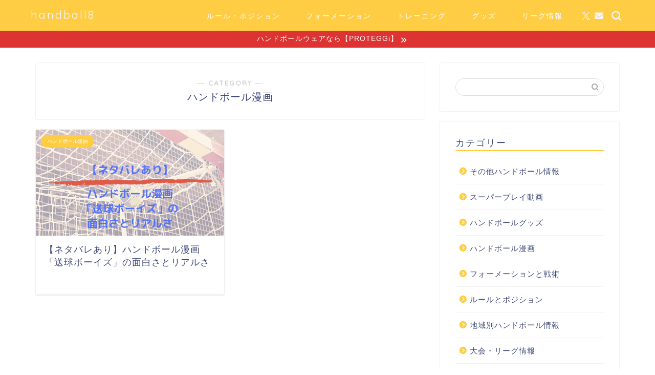

--- FILE ---
content_type: text/html; charset=UTF-8
request_url: https://handball8.com/category/handball-comic/
body_size: 6080
content:
<!DOCTYPE html><html lang="ja"><head prefix="og: http://ogp.me/ns# fb: http://ogp.me/ns/fb# article: http://ogp.me/ns/article#"><meta charset="utf-8"><meta http-equiv="X-UA-Compatible" content="IE=edge"><meta name="viewport" content="width=device-width, initial-scale=1"><meta property="og:type" content="blog"><meta property="og:title" content="ハンドボール漫画｜handball8"><meta property="og:url" content="https://handball8.com/category/handball-comic/"><meta property="og:description" content="ハンドボール漫画"><meta property="og:image" content="https://handball8.com/wp-content/themes/jin/img/bg_default.jpg"><meta property="og:site_name" content="handball8"><meta property="fb:admins" content=""><meta name="twitter:card" content="summary"><meta name="twitter:site" content="@handball8com"><meta name="description" content="ハンドボール漫画"><link rel="canonical" href="https://handball8.com/category/handball-comic/"><link media="all" href="https://handball8.com/wp-content/cache/autoptimize/css/autoptimize_611208f9501f8134df050631f5d5afa2.css" rel="stylesheet"><title>ハンドボール漫画｜handball8</title><meta name='robots' content='max-image-preview:large' /><link rel='dns-prefetch' href='//cdnjs.cloudflare.com' /><link rel="alternate" type="application/rss+xml" title="handball8 &raquo; フィード" href="https://handball8.com/feed/" /><link rel="alternate" type="application/rss+xml" title="handball8 &raquo; コメントフィード" href="https://handball8.com/comments/feed/" /><link rel="alternate" type="application/rss+xml" title="handball8 &raquo; ハンドボール漫画 カテゴリーのフィード" href="https://handball8.com/category/handball-comic/feed/" /><link rel='stylesheet' id='swiper-style-css' href='https://cdnjs.cloudflare.com/ajax/libs/Swiper/4.0.7/css/swiper.min.css?ver=6.9' type='text/css' media='all' /> <script type="text/javascript" src="https://handball8.com/wp-includes/js/jquery/jquery.min.js?ver=3.7.1" id="jquery-core-js"></script> <link rel="https://api.w.org/" href="https://handball8.com/wp-json/" /><link rel="alternate" title="JSON" type="application/json" href="https://handball8.com/wp-json/wp/v2/categories/54" /> <script type="application/ld+json">{
    "@context": "https://schema.org",
    "@type": "CollectionPage",
    "@id": "https://handball8.com/category/handball-comic/",
    "url": "https://handball8.com/category/handball-comic/",
    "name": "ハンドボール漫画",
    "description": "",
    "inLanguage": "ja"
}</script> <script type="application/ld+json">{
    "@context": "https://schema.org",
    "@type": "BreadcrumbList",
    "itemListElement": [
        {
            "@type": "ListItem",
            "position": 1,
            "name": "HOME",
            "item": "https://handball8.com/"
        },
        {
            "@type": "ListItem",
            "position": 2,
            "name": "ハンドボール漫画",
            "item": "https://handball8.com/category/handball-comic/"
        }
    ]
}</script> <link rel="icon" href="https://handball8.com/wp-content/uploads/2020/10/cropped-handball_ball-32x32.png" sizes="32x32" /><link rel="icon" href="https://handball8.com/wp-content/uploads/2020/10/cropped-handball_ball-192x192.png" sizes="192x192" /><link rel="apple-touch-icon" href="https://handball8.com/wp-content/uploads/2020/10/cropped-handball_ball-180x180.png" /><meta name="msapplication-TileImage" content="https://handball8.com/wp-content/uploads/2020/10/cropped-handball_ball-270x270.png" />  <script type="text/javascript">(function(c,l,a,r,i,t,y){
        c[a]=c[a]||function(){(c[a].q=c[a].q||[]).push(arguments)};
        t=l.createElement(r);t.async=1;t.src="https://www.clarity.ms/tag/"+i;
        y=l.getElementsByTagName(r)[0];y.parentNode.insertBefore(t,y);
    })(window, document, "clarity", "script", "alchqmxmlp");</script>  <script async src="https://www.googletagmanager.com/gtag/js?id=UA-70706006-19"></script> <script>window.dataLayer = window.dataLayer || [];
  function gtag(){dataLayer.push(arguments);}
  gtag('js', new Date());

  gtag('config', 'UA-70706006-19');</script> <script data-ad-client="ca-pub-1216155352908064" async src="https://pagead2.googlesyndication.com/pagead/js/adsbygoogle.js"></script> <script async src="https://pagead2.googlesyndication.com/pagead/js/adsbygoogle.js?client=ca-pub-1216155352908064"
     crossorigin="anonymous"></script> </head><body class="archive category category-handball-comic category-54 wp-theme-jin" id="nofont-style"><div id="wrapper"><div id="scroll-content" class="animate-off"><div id="header-box" class="tn_on header-box animate-off"><div id="header" class="header-type1 header animate-off"><div id="site-info" class="ef"> <span class="tn-logo-size"><a href='https://handball8.com/' title='handball8' rel='home'>handball8</a></span></div><div id="drawernav3" class="ef"><nav class="fixed-content ef"><ul class="menu-box"><li class="menu-item menu-item-type-taxonomy menu-item-object-category menu-item-670"><a href="https://handball8.com/category/rule-position/">ルール・ポジション</a></li><li class="menu-item menu-item-type-taxonomy menu-item-object-category menu-item-669"><a href="https://handball8.com/category/formation-tactics/">フォーメーション</a></li><li class="menu-item menu-item-type-taxonomy menu-item-object-category menu-item-673"><a href="https://handball8.com/category/practice-training/">トレーニング</a></li><li class="menu-item menu-item-type-taxonomy menu-item-object-category menu-item-667"><a href="https://handball8.com/category/handball-goods/">グッズ</a></li><li class="menu-item menu-item-type-taxonomy menu-item-object-category menu-item-672"><a href="https://handball8.com/category/competition-league/">リーグ情報</a></li></ul></nav></div><div id="headmenu"> <span class="headsns tn_sns_on"> <span class="twitter"><a href="https://mobile.twitter.com/handball8com"><i class="jic-type jin-ifont-twitter" aria-hidden="true"></i></a></span> <span class="jin-contact"> <a href="https://handball8.com/contact/"><i class="jic-type jin-ifont-mail" aria-hidden="true"></i></a> </span> </span> <span class="headsearch tn_search_on"><form class="search-box" role="search" method="get" id="searchform" action="https://handball8.com/"> <input type="search" placeholder="" class="text search-text" value="" name="s" id="s"> <input type="submit" id="searchsubmit" value="&#xe931;"></form> </span></div></div></div><div class="cps-info-bar animate-off"> <a href="https://amzn.to/3RLH8G2"><span>ハンドボールウェアなら【PROTEGGi】</span></a></div><div class="clearfix"></div><div id="contents"><main id="main-contents" class="main-contents article_style1 animate-off" ><section class="cps-post-box post-entry"><header class="archive-post-header"> <span class="archive-title-sub ef">― CATEGORY ―</span><h1 class="archive-title post-title" >ハンドボール漫画</h1><div class="cps-post-meta"> <span class="writer author-name" >HBおじさん</span> <span class="cps-post-date-box" style="display: none;"><div style="display: none;"> <span class="cps-post-date"><i class="jic jin-ifont-watch" aria-hidden="true"></i>&nbsp;<time class="post-date date date-published" datetime="2019-09-08T06:01:22+09:00">2019年9月8日</time></span> <time class="post-date date date-modified" datetime="2024-01-07T23:26:59+09:00"><span class="cps-post-date"><i class="jic jin-ifont-reload" aria-hidden="true"></i>&nbsp;2024.01.07</span></time></div> </span></div></header></section><section class="post-content archive-box"><div class="toppost-list-box-simple"><div class="post-list-mag"><article class="post-list-item"> <a class="post-list-link" rel="bookmark" href="https://handball8.com/handball-comic-sokyuboys/"><div class="post-list-inner"><div class="post-list-thumb"> <img src="https://handball8.com/wp-content/plugins/lazy-load/images/1x1.trans.gif" data-lazy-src="https://handball8.com/wp-content/uploads/2019/09/アイキャッチ７.png" class="attachment-small_size size-small_size wp-post-image" alt="【ネタバレあり】ハンドボール漫画「送球ボーイズ」の面白さとリアルさ" width="368" height="207" decoding="async" fetchpriority="high"><noscript><img src="https://handball8.com/wp-content/uploads/2019/09/アイキャッチ７.png" class="attachment-small_size size-small_size wp-post-image" alt="【ネタバレあり】ハンドボール漫画「送球ボーイズ」の面白さとリアルさ" width ="368" height ="207" decoding="async" fetchpriority="high" /></noscript></div><div class="post-list-meta"> <span class="post-list-cat category-handball-comic" style="background-color:!important;">ハンドボール漫画</span><h2 class="post-list-title post-title">【ネタバレあり】ハンドボール漫画「送球ボーイズ」の面白さとリアルさ</h2> <span class="writer author-name">HBおじさん</span><div class="post-list-publisher"></div></div></div> </a></article><section class="pager-top"></section></div></div></section></main><div id="sidebar" class="sideber sidebar_style1 animate-off" role="complementary" ><div id="search-2" class="widget widget_search"><form class="search-box" role="search" method="get" id="searchform" action="https://handball8.com/"> <input type="search" placeholder="" class="text search-text" value="" name="s" id="s"> <input type="submit" id="searchsubmit" value="&#xe931;"></form></div><div id="categories-2" class="widget widget_categories"><div class="widgettitle ef">カテゴリー</div><ul><li class="cat-item cat-item-1"><a href="https://handball8.com/category/another/">その他ハンドボール情報</a></li><li class="cat-item cat-item-52"><a href="https://handball8.com/category/super-play/">スーパープレイ動画</a></li><li class="cat-item cat-item-50"><a href="https://handball8.com/category/handball-goods/">ハンドボールグッズ</a></li><li class="cat-item cat-item-54 current-cat"><a aria-current="page" href="https://handball8.com/category/handball-comic/">ハンドボール漫画</a></li><li class="cat-item cat-item-56"><a href="https://handball8.com/category/formation-tactics/">フォーメーションと戦術</a></li><li class="cat-item cat-item-55"><a href="https://handball8.com/category/rule-position/">ルールとポジション</a></li><li class="cat-item cat-item-51"><a href="https://handball8.com/category/handball-region/">地域別ハンドボール情報</a></li><li class="cat-item cat-item-58"><a href="https://handball8.com/category/competition-league/">大会・リーグ情報</a></li><li class="cat-item cat-item-57"><a href="https://handball8.com/category/practice-training/">練習とトレーニング</a></li><li class="cat-item cat-item-53"><a href="https://handball8.com/category/player-directory/">選手名鑑</a></li></ul></div></div></div><div class="clearfix"></div><div id="breadcrumb" class="footer_type1"><ul><div class="page-top-footer"><a class="totop"><i class="jic jin-ifont-arrowtop"></i></a></div><li> <a href="https://handball8.com/"> <i class="jic jin-ifont-home space-i" aria-hidden="true"></i><span>HOME</span> </a></li><li><i class="jic jin-ifont-arrow space" aria-hidden="true"></i><a href="https://handball8.com/category/handball-comic/">ハンドボール漫画</a></li></ul></div><footer role="contentinfo"><div class="clearfix"></div><div id="footer-box"><div class="footer-inner"> <span id="privacy"><a href="https://handball8.com/privacy">プライバシーポリシー</a></span> <span id="law"><a href="https://handball8.com/law">免責事項</a></span> <span id="copyright"><i class="jic jin-ifont-copyright" aria-hidden="true"></i>2018–2026&nbsp;&nbsp;handball8</span></div></div><div class="clearfix"></div></footer></div></div> <script type="speculationrules">{"prefetch":[{"source":"document","where":{"and":[{"href_matches":"/*"},{"not":{"href_matches":["/wp-*.php","/wp-admin/*","/wp-content/uploads/*","/wp-content/*","/wp-content/plugins/*","/wp-content/themes/jin/*","/*\\?(.+)"]}},{"not":{"selector_matches":"a[rel~=\"nofollow\"]"}},{"not":{"selector_matches":".no-prefetch, .no-prefetch a"}}]},"eagerness":"conservative"}]}</script>  <script type="text/javascript">(function(add, cla){window['UserHeatTag']=cla;window[cla]=window[cla]||function(){(window[cla].q=window[cla].q||[]).push(arguments)},window[cla].l=1*new Date();var ul=document.createElement('script');var tag = document.getElementsByTagName('script')[0];ul.async=1;ul.src=add;tag.parentNode.insertBefore(ul,tag);})('//uh.nakanohito.jp/uhj2/uh.js', '_uhtracker');_uhtracker({id:'uha7ptzij4'});</script> <script type="text/javascript" src="https://handball8.com/wp-includes/js/dist/hooks.min.js?ver=dd5603f07f9220ed27f1" id="wp-hooks-js"></script> <script type="text/javascript" src="https://handball8.com/wp-includes/js/dist/i18n.min.js?ver=c26c3dc7bed366793375" id="wp-i18n-js"></script> <script type="text/javascript" id="wp-i18n-js-after">wp.i18n.setLocaleData( { 'text direction\u0004ltr': [ 'ltr' ] } );
//# sourceURL=wp-i18n-js-after</script> <script type="text/javascript" id="contact-form-7-js-translations">( function( domain, translations ) {
	var localeData = translations.locale_data[ domain ] || translations.locale_data.messages;
	localeData[""].domain = domain;
	wp.i18n.setLocaleData( localeData, domain );
} )( "contact-form-7", {"translation-revision-date":"2025-11-30 08:12:23+0000","generator":"GlotPress\/4.0.3","domain":"messages","locale_data":{"messages":{"":{"domain":"messages","plural-forms":"nplurals=1; plural=0;","lang":"ja_JP"},"This contact form is placed in the wrong place.":["\u3053\u306e\u30b3\u30f3\u30bf\u30af\u30c8\u30d5\u30a9\u30fc\u30e0\u306f\u9593\u9055\u3063\u305f\u4f4d\u7f6e\u306b\u7f6e\u304b\u308c\u3066\u3044\u307e\u3059\u3002"],"Error:":["\u30a8\u30e9\u30fc:"]}},"comment":{"reference":"includes\/js\/index.js"}} );
//# sourceURL=contact-form-7-js-translations</script> <script type="text/javascript" id="contact-form-7-js-before">var wpcf7 = {
    "api": {
        "root": "https:\/\/handball8.com\/wp-json\/",
        "namespace": "contact-form-7\/v1"
    }
};
//# sourceURL=contact-form-7-js-before</script> <script type="text/javascript" id="ppress-frontend-script-js-extra">var pp_ajax_form = {"ajaxurl":"https://handball8.com/wp-admin/admin-ajax.php","confirm_delete":"Are you sure?","deleting_text":"Deleting...","deleting_error":"An error occurred. Please try again.","nonce":"89d17b0c57","disable_ajax_form":"false","is_checkout":"0","is_checkout_tax_enabled":"0","is_checkout_autoscroll_enabled":"true"};
//# sourceURL=ppress-frontend-script-js-extra</script> <script type="text/javascript" src="https://cdnjs.cloudflare.com/ajax/libs/Swiper/4.0.7/js/swiper.min.js?ver=6.9" id="cps-swiper-js"></script> <script id="wp-emoji-settings" type="application/json">{"baseUrl":"https://s.w.org/images/core/emoji/17.0.2/72x72/","ext":".png","svgUrl":"https://s.w.org/images/core/emoji/17.0.2/svg/","svgExt":".svg","source":{"concatemoji":"https://handball8.com/wp-includes/js/wp-emoji-release.min.js?ver=6.9"}}</script> <script type="module">/*! This file is auto-generated */
const a=JSON.parse(document.getElementById("wp-emoji-settings").textContent),o=(window._wpemojiSettings=a,"wpEmojiSettingsSupports"),s=["flag","emoji"];function i(e){try{var t={supportTests:e,timestamp:(new Date).valueOf()};sessionStorage.setItem(o,JSON.stringify(t))}catch(e){}}function c(e,t,n){e.clearRect(0,0,e.canvas.width,e.canvas.height),e.fillText(t,0,0);t=new Uint32Array(e.getImageData(0,0,e.canvas.width,e.canvas.height).data);e.clearRect(0,0,e.canvas.width,e.canvas.height),e.fillText(n,0,0);const a=new Uint32Array(e.getImageData(0,0,e.canvas.width,e.canvas.height).data);return t.every((e,t)=>e===a[t])}function p(e,t){e.clearRect(0,0,e.canvas.width,e.canvas.height),e.fillText(t,0,0);var n=e.getImageData(16,16,1,1);for(let e=0;e<n.data.length;e++)if(0!==n.data[e])return!1;return!0}function u(e,t,n,a){switch(t){case"flag":return n(e,"\ud83c\udff3\ufe0f\u200d\u26a7\ufe0f","\ud83c\udff3\ufe0f\u200b\u26a7\ufe0f")?!1:!n(e,"\ud83c\udde8\ud83c\uddf6","\ud83c\udde8\u200b\ud83c\uddf6")&&!n(e,"\ud83c\udff4\udb40\udc67\udb40\udc62\udb40\udc65\udb40\udc6e\udb40\udc67\udb40\udc7f","\ud83c\udff4\u200b\udb40\udc67\u200b\udb40\udc62\u200b\udb40\udc65\u200b\udb40\udc6e\u200b\udb40\udc67\u200b\udb40\udc7f");case"emoji":return!a(e,"\ud83e\u1fac8")}return!1}function f(e,t,n,a){let r;const o=(r="undefined"!=typeof WorkerGlobalScope&&self instanceof WorkerGlobalScope?new OffscreenCanvas(300,150):document.createElement("canvas")).getContext("2d",{willReadFrequently:!0}),s=(o.textBaseline="top",o.font="600 32px Arial",{});return e.forEach(e=>{s[e]=t(o,e,n,a)}),s}function r(e){var t=document.createElement("script");t.src=e,t.defer=!0,document.head.appendChild(t)}a.supports={everything:!0,everythingExceptFlag:!0},new Promise(t=>{let n=function(){try{var e=JSON.parse(sessionStorage.getItem(o));if("object"==typeof e&&"number"==typeof e.timestamp&&(new Date).valueOf()<e.timestamp+604800&&"object"==typeof e.supportTests)return e.supportTests}catch(e){}return null}();if(!n){if("undefined"!=typeof Worker&&"undefined"!=typeof OffscreenCanvas&&"undefined"!=typeof URL&&URL.createObjectURL&&"undefined"!=typeof Blob)try{var e="postMessage("+f.toString()+"("+[JSON.stringify(s),u.toString(),c.toString(),p.toString()].join(",")+"));",a=new Blob([e],{type:"text/javascript"});const r=new Worker(URL.createObjectURL(a),{name:"wpTestEmojiSupports"});return void(r.onmessage=e=>{i(n=e.data),r.terminate(),t(n)})}catch(e){}i(n=f(s,u,c,p))}t(n)}).then(e=>{for(const n in e)a.supports[n]=e[n],a.supports.everything=a.supports.everything&&a.supports[n],"flag"!==n&&(a.supports.everythingExceptFlag=a.supports.everythingExceptFlag&&a.supports[n]);var t;a.supports.everythingExceptFlag=a.supports.everythingExceptFlag&&!a.supports.flag,a.supports.everything||((t=a.source||{}).concatemoji?r(t.concatemoji):t.wpemoji&&t.twemoji&&(r(t.twemoji),r(t.wpemoji)))});
//# sourceURL=https://handball8.com/wp-includes/js/wp-emoji-loader.min.js</script> <script>var mySwiper = new Swiper ('.swiper-container', {
		// Optional parameters
		loop: true,
		slidesPerView: 5,
		spaceBetween: 15,
		autoplay: {
			delay: 2700,
		},
		// If we need pagination
		pagination: {
			el: '.swiper-pagination',
		},

		// Navigation arrows
		navigation: {
			nextEl: '.swiper-button-next',
			prevEl: '.swiper-button-prev',
		},

		// And if we need scrollbar
		scrollbar: {
			el: '.swiper-scrollbar',
		},
		breakpoints: {
              1024: {
				slidesPerView: 4,
				spaceBetween: 15,
			},
              767: {
				slidesPerView: 2,
				spaceBetween: 10,
				centeredSlides : true,
				autoplay: {
					delay: 4200,
				},
			}
        }
	});
	
	var mySwiper2 = new Swiper ('.swiper-container2', {
	// Optional parameters
		loop: true,
		slidesPerView: 3,
		spaceBetween: 17,
		centeredSlides : true,
		autoplay: {
			delay: 4000,
		},

		// If we need pagination
		pagination: {
			el: '.swiper-pagination',
		},

		// Navigation arrows
		navigation: {
			nextEl: '.swiper-button-next',
			prevEl: '.swiper-button-prev',
		},

		// And if we need scrollbar
		scrollbar: {
			el: '.swiper-scrollbar',
		},

		breakpoints: {
			767: {
				slidesPerView: 2,
				spaceBetween: 10,
				centeredSlides : true,
				autoplay: {
					delay: 4200,
				},
			}
		}
	});</script> <div id="page-top"> <a class="totop"><i class="jic jin-ifont-arrowtop"></i></a></div> <script defer src="https://handball8.com/wp-content/cache/autoptimize/js/autoptimize_8675ab5913d58a3538c95b365a1c6e7a.js"></script></body></html><link href="https://fonts.googleapis.com/css?family=Quicksand" rel="stylesheet">

--- FILE ---
content_type: text/html; charset=utf-8
request_url: https://www.google.com/recaptcha/api2/aframe
body_size: 268
content:
<!DOCTYPE HTML><html><head><meta http-equiv="content-type" content="text/html; charset=UTF-8"></head><body><script nonce="hy19XyvgNCyDxEx9I29GzQ">/** Anti-fraud and anti-abuse applications only. See google.com/recaptcha */ try{var clients={'sodar':'https://pagead2.googlesyndication.com/pagead/sodar?'};window.addEventListener("message",function(a){try{if(a.source===window.parent){var b=JSON.parse(a.data);var c=clients[b['id']];if(c){var d=document.createElement('img');d.src=c+b['params']+'&rc='+(localStorage.getItem("rc::a")?sessionStorage.getItem("rc::b"):"");window.document.body.appendChild(d);sessionStorage.setItem("rc::e",parseInt(sessionStorage.getItem("rc::e")||0)+1);localStorage.setItem("rc::h",'1768801709311');}}}catch(b){}});window.parent.postMessage("_grecaptcha_ready", "*");}catch(b){}</script></body></html>